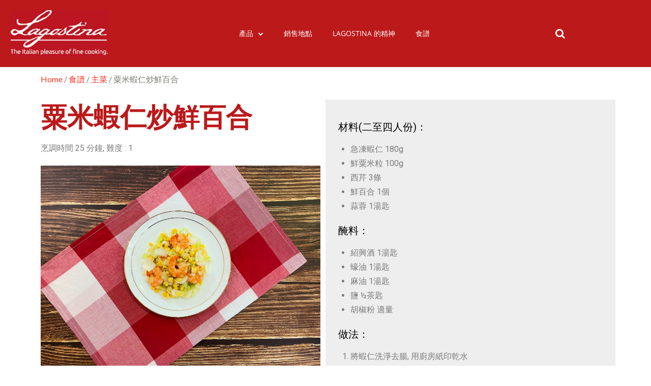

--- FILE ---
content_type: text/css
request_url: https://lagostina.com.hk/wp-content/themes/shopall/custom.css?ver=6.6.4
body_size: -29
content:
.woocommerce-loop-product__title {padding: 1em 1em !important;}

--- FILE ---
content_type: text/css
request_url: https://lagostina.com.hk/wp-content/uploads/elementor/css/post-2325.css?ver=1723143413
body_size: 836
content:
.elementor-2325 .elementor-element.elementor-element-937c9a8{margin-top:0px;margin-bottom:0px;padding:0px 0px 0px 0px;}.elementor-2325 .elementor-element.elementor-element-d3f0f12 > .elementor-element-populated{margin:0px 0px 0px 0px;--e-column-margin-right:0px;--e-column-margin-left:0px;padding:0px 0px 0px 0px;}.elementor-2325 .elementor-element.elementor-element-2ec10ad{margin-top:0px;margin-bottom:0px;padding:0px 0px 0px 0px;}.elementor-2325 .elementor-element.elementor-element-2f06d44{margin-top:0px;margin-bottom:0px;padding:0px 0px 0px 0px;}.elementor-2325 .elementor-element.elementor-element-3e304f9 .ekit_socialshare{text-align:right;}.elementor-2325 .elementor-element.elementor-element-3e304f9 .elementor-repeater-item-a6ef23f > div{color:#222222;}.elementor-2325 .elementor-element.elementor-element-3e304f9 .elementor-repeater-item-a6ef23f > div svg path{stroke:#222222;fill:#222222;}.elementor-2325 .elementor-element.elementor-element-3e304f9 .elementor-repeater-item-a6ef23f > div:hover{background-color:#3b5998;}.elementor-2325 .elementor-element.elementor-element-3e304f9 .ekit_socialshare > li > div{text-align:center;text-decoration:none;border-radius:50% 50% 50% 50%;width:40px;height:40px;cursor:pointer;line-height:40px;}.elementor-2325 .elementor-element.elementor-element-3e304f9 .ekit_socialshare > li{display:inline-block;margin:5px 5px 5px 5px;}.elementor-2325 .elementor-element.elementor-element-b3d59d8{--divider-border-style:solid;--divider-color:#C6C6C6;--divider-border-width:1px;}.elementor-2325 .elementor-element.elementor-element-b3d59d8 .elementor-divider-separator{width:100%;}.elementor-2325 .elementor-element.elementor-element-b3d59d8 .elementor-divider{padding-block-start:15px;padding-block-end:15px;}.elementor-2325 .elementor-element.elementor-element-b3d59d8 > .elementor-widget-container{margin:0px 0px 0px 0px;padding:0px 0px 0px 0px;}.elementor-2325 .elementor-element.elementor-element-1a8e107{color:var( --e-global-color-primary );}.elementor-2325 .elementor-element.elementor-element-1a8e107 > .elementor-widget-container{margin:0px 0px 0px 0px;padding:0px 0px 0px 0px;}.elementor-2325 .elementor-element.elementor-element-13c4955:not(.elementor-motion-effects-element-type-background) > .elementor-widget-wrap, .elementor-2325 .elementor-element.elementor-element-13c4955 > .elementor-widget-wrap > .elementor-motion-effects-container > .elementor-motion-effects-layer{background-color:#EEEEEE;}.elementor-2325 .elementor-element.elementor-element-13c4955 > .elementor-element-populated{transition:background 0.3s, border 0.3s, border-radius 0.3s, box-shadow 0.3s;margin:0px 0px 0px 0px;--e-column-margin-right:0px;--e-column-margin-left:0px;padding:25px 25px 25px 25px;}.elementor-2325 .elementor-element.elementor-element-13c4955 > .elementor-element-populated > .elementor-background-overlay{transition:background 0.3s, border-radius 0.3s, opacity 0.3s;}.elementor-2325 .elementor-element.elementor-element-ec9b34e{color:var( --e-global-color-primary );}.elementor-2325 .elementor-element.elementor-element-ec9b34e > .elementor-widget-container{margin:0px 0px 0px 0px;padding:0px 0px 0px 0px;}.elementor-2325 .elementor-element.elementor-element-2740f69 .htmega-post-grid-layout-1 .row-1 > [class*="col"] .ht-post,.elementor-2325 .elementor-element.elementor-element-2740f69 .htmega-post-grid-layout-3 .row-1 > [class*="col"] .ht-post {margin-top:0;}.elementor-2325 .elementor-element.elementor-element-2740f69 .htmega-post-grid-layout-1 .row-1 > [class*="col"], .elementor-2325 .elementor-element.elementor-element-2740f69 .htmega-post-grid-layout-3 .row-1 > [class*="col"]{padding-bottom:1px;padding-top:1px;}.elementor-2325 .elementor-element.elementor-element-2740f69 .ht-post .post-content .content h2 a,
                        .elementor-2325 .elementor-element.elementor-element-2740f69 .ht-post .post-content .content h4 a,
                        .elementor-2325 .elementor-element.elementor-element-2740f69 .ht-post .post-content .content .htmega-post-g-title a{color:#ffffff;}.elementor-2325 .elementor-element.elementor-element-2740f69 .ht-post .post-content .content h2 a:hover,
                        .elementor-2325 .elementor-element.elementor-element-2740f69 .ht-post .post-content .content h4 a:hover,
                        .elementor-2325 .elementor-element.elementor-element-2740f69 .ht-post .post-content .content .htmega-post-g-title a:hover{color:#ffffff;}.elementor-2325 .elementor-element.elementor-element-2740f69 .ht-post a.post-category{color:#ffffff;}@media(max-width:1024px){.elementor-2325 .elementor-element.elementor-element-2740f69 .htmega-post-grid-layout-1 .row-1 > [class*="col"] .ht-post,.elementor-2325 .elementor-element.elementor-element-2740f69 .htmega-post-grid-layout-3 .row-1 > [class*="col"] .ht-post {margin-top:0;}.elementor-2325 .elementor-element.elementor-element-2740f69 .htmega-post-grid-layout-1 .row-1 > [class*="col"], .elementor-2325 .elementor-element.elementor-element-2740f69 .htmega-post-grid-layout-3 .row-1 > [class*="col"]{padding-bottom:1px;padding-top:1px;}}@media(max-width:767px){.elementor-2325 .elementor-element.elementor-element-2740f69 .htmega-post-grid-layout-1 .row-1 > [class*="col"] .ht-post,.elementor-2325 .elementor-element.elementor-element-2740f69 .htmega-post-grid-layout-3 .row-1 > [class*="col"] .ht-post {margin-top:0;}.elementor-2325 .elementor-element.elementor-element-2740f69 .htmega-post-grid-layout-1 .row-1 > [class*="col"], .elementor-2325 .elementor-element.elementor-element-2740f69 .htmega-post-grid-layout-3 .row-1 > [class*="col"]{padding-bottom:1px;padding-top:1px;}}/* Start custom CSS for section, class: .elementor-element-ce3433b */.product .button{
display:none !important;

}/* End custom CSS */
/* Start custom CSS for shortcode, class: .elementor-element-40ffd0d */.lago-product-desc{
    padding: 5px 0px 5px 0px;
    font-family: "Ubuntu Condensed", sans-serif;
}
.lago-product-desc-title{
    color: #BB191A;
}
.lago-product-desc-text{
    font-size: 14px;
    font-weight: 200;
    color:#7A7A7A;
}
.lago-product-desc-text-pad{
    margin-left: 14px;
}/* End custom CSS */

--- FILE ---
content_type: text/css
request_url: https://lagostina.com.hk/wp-content/uploads/elementor/css/post-26.css?ver=1723102242
body_size: 1234
content:
.elementor-26 .elementor-element.elementor-element-769c3aef > .elementor-container{min-height:132px;}.elementor-26 .elementor-element.elementor-element-769c3aef > .elementor-container > .elementor-column > .elementor-widget-wrap{align-content:center;align-items:center;}.elementor-26 .elementor-element.elementor-element-769c3aef:not(.elementor-motion-effects-element-type-background), .elementor-26 .elementor-element.elementor-element-769c3aef > .elementor-motion-effects-container > .elementor-motion-effects-layer{background-color:#BC191A;}.elementor-26 .elementor-element.elementor-element-769c3aef{transition:background 0.3s, border 0.3s, border-radius 0.3s, box-shadow 0.3s;padding:0px 0px 0px 0px;}.elementor-26 .elementor-element.elementor-element-769c3aef > .elementor-background-overlay{transition:background 0.3s, border-radius 0.3s, opacity 0.3s;}.elementor-26 .elementor-element.elementor-element-3c9849fe img{width:192px;}.elementor-26 .elementor-element.elementor-element-4712787f .elementor-menu-toggle{margin-right:auto;background-color:rgba(0,0,0,0);font-size:25px;border-width:0px;border-radius:0px;}.elementor-26 .elementor-element.elementor-element-4712787f .elementor-nav-menu .elementor-item{font-family:"Open Sans Hebrew", Sans-serif;font-size:14px;font-weight:400;letter-spacing:0px;}.elementor-26 .elementor-element.elementor-element-4712787f .elementor-nav-menu--main .elementor-item{color:#FFFFFF;padding-top:5px;padding-bottom:5px;}.elementor-26 .elementor-element.elementor-element-4712787f .elementor-nav-menu--main .elementor-item:hover,
					.elementor-26 .elementor-element.elementor-element-4712787f .elementor-nav-menu--main .elementor-item.elementor-item-active,
					.elementor-26 .elementor-element.elementor-element-4712787f .elementor-nav-menu--main .elementor-item.highlighted,
					.elementor-26 .elementor-element.elementor-element-4712787f .elementor-nav-menu--main .elementor-item:focus{color:#EA6E88;}.elementor-26 .elementor-element.elementor-element-4712787f .elementor-nav-menu--main:not(.e--pointer-framed) .elementor-item:before,
					.elementor-26 .elementor-element.elementor-element-4712787f .elementor-nav-menu--main:not(.e--pointer-framed) .elementor-item:after{background-color:#FFFFFF;}.elementor-26 .elementor-element.elementor-element-4712787f .e--pointer-framed .elementor-item:before,
					.elementor-26 .elementor-element.elementor-element-4712787f .e--pointer-framed .elementor-item:after{border-color:#FFFFFF;}.elementor-26 .elementor-element.elementor-element-4712787f .e--pointer-framed .elementor-item:before{border-width:0px;}.elementor-26 .elementor-element.elementor-element-4712787f .e--pointer-framed.e--animation-draw .elementor-item:before{border-width:0 0 0px 0px;}.elementor-26 .elementor-element.elementor-element-4712787f .e--pointer-framed.e--animation-draw .elementor-item:after{border-width:0px 0px 0 0;}.elementor-26 .elementor-element.elementor-element-4712787f .e--pointer-framed.e--animation-corners .elementor-item:before{border-width:0px 0 0 0px;}.elementor-26 .elementor-element.elementor-element-4712787f .e--pointer-framed.e--animation-corners .elementor-item:after{border-width:0 0px 0px 0;}.elementor-26 .elementor-element.elementor-element-4712787f .e--pointer-underline .elementor-item:after,
					 .elementor-26 .elementor-element.elementor-element-4712787f .e--pointer-overline .elementor-item:before,
					 .elementor-26 .elementor-element.elementor-element-4712787f .e--pointer-double-line .elementor-item:before,
					 .elementor-26 .elementor-element.elementor-element-4712787f .e--pointer-double-line .elementor-item:after{height:0px;}body:not(.rtl) .elementor-26 .elementor-element.elementor-element-4712787f .elementor-nav-menu--layout-horizontal .elementor-nav-menu > li:not(:last-child){margin-right:0px;}body.rtl .elementor-26 .elementor-element.elementor-element-4712787f .elementor-nav-menu--layout-horizontal .elementor-nav-menu > li:not(:last-child){margin-left:0px;}.elementor-26 .elementor-element.elementor-element-4712787f .elementor-nav-menu--main:not(.elementor-nav-menu--layout-horizontal) .elementor-nav-menu > li:not(:last-child){margin-bottom:0px;}.elementor-26 .elementor-element.elementor-element-4712787f .elementor-nav-menu--dropdown a, .elementor-26 .elementor-element.elementor-element-4712787f .elementor-menu-toggle{color:#5B5B5B;}.elementor-26 .elementor-element.elementor-element-4712787f .elementor-nav-menu--dropdown{background-color:#FFFFFF;border-style:solid;border-width:0px 1px 1px 1px;border-color:#C6C6C6;border-radius:0px 0px 0px 0px;}.elementor-26 .elementor-element.elementor-element-4712787f .elementor-nav-menu--dropdown a:hover,
					.elementor-26 .elementor-element.elementor-element-4712787f .elementor-nav-menu--dropdown a.elementor-item-active,
					.elementor-26 .elementor-element.elementor-element-4712787f .elementor-nav-menu--dropdown a.highlighted,
					.elementor-26 .elementor-element.elementor-element-4712787f .elementor-menu-toggle:hover{color:#727272;}.elementor-26 .elementor-element.elementor-element-4712787f .elementor-nav-menu--dropdown a:hover,
					.elementor-26 .elementor-element.elementor-element-4712787f .elementor-nav-menu--dropdown a.elementor-item-active,
					.elementor-26 .elementor-element.elementor-element-4712787f .elementor-nav-menu--dropdown a.highlighted{background-color:#DBDBDB;}.elementor-26 .elementor-element.elementor-element-4712787f .elementor-nav-menu--dropdown .elementor-item, .elementor-26 .elementor-element.elementor-element-4712787f .elementor-nav-menu--dropdown  .elementor-sub-item{font-family:"Arial", Sans-serif;font-size:13px;font-weight:200;letter-spacing:0.8px;}.elementor-26 .elementor-element.elementor-element-4712787f .elementor-nav-menu--dropdown li:first-child a{border-top-left-radius:0px;border-top-right-radius:0px;}.elementor-26 .elementor-element.elementor-element-4712787f .elementor-nav-menu--dropdown li:last-child a{border-bottom-right-radius:0px;border-bottom-left-radius:0px;}.elementor-26 .elementor-element.elementor-element-4712787f .elementor-nav-menu--dropdown a{padding-left:23px;padding-right:23px;padding-top:18px;padding-bottom:18px;}.elementor-26 .elementor-element.elementor-element-4712787f .elementor-nav-menu--dropdown li:not(:last-child){border-style:solid;border-color:#D7D4D4;border-bottom-width:1px;}.elementor-26 .elementor-element.elementor-element-4712787f .elementor-nav-menu--main > .elementor-nav-menu > li > .elementor-nav-menu--dropdown, .elementor-26 .elementor-element.elementor-element-4712787f .elementor-nav-menu__container.elementor-nav-menu--dropdown{margin-top:51px !important;}.elementor-26 .elementor-element.elementor-element-4712787f div.elementor-menu-toggle{color:#FFFFFF;}.elementor-26 .elementor-element.elementor-element-4712787f div.elementor-menu-toggle:hover{color:#FFFFFF;}.elementor-26 .elementor-element.elementor-element-4712787f > .elementor-widget-container{margin:0px 0px 0px 0px;padding:0px 0px 0px 0px;}.elementor-26 .elementor-element.elementor-element-637217f8 .elementor-search-form{text-align:left;}.elementor-26 .elementor-element.elementor-element-637217f8 .elementor-search-form__toggle i{font-size:40px;width:40px;height:40px;background-color:rgba(0,0,0,0);}.elementor-26 .elementor-element.elementor-element-637217f8.elementor-search-form--skin-full_screen .elementor-search-form__container{background-color:#867C7CDE;}.elementor-26 .elementor-element.elementor-element-637217f8 input[type="search"].elementor-search-form__input{font-size:35px;}.elementor-26 .elementor-element.elementor-element-637217f8 .elementor-search-form__input,
					.elementor-26 .elementor-element.elementor-element-637217f8 .elementor-search-form__icon,
					.elementor-26 .elementor-element.elementor-element-637217f8 .elementor-lightbox .dialog-lightbox-close-button,
					.elementor-26 .elementor-element.elementor-element-637217f8 .elementor-lightbox .dialog-lightbox-close-button:hover,
					.elementor-26 .elementor-element.elementor-element-637217f8.elementor-search-form--skin-full_screen input[type="search"].elementor-search-form__input{color:#625C5C;}.elementor-26 .elementor-element.elementor-element-637217f8:not(.elementor-search-form--skin-full_screen) .elementor-search-form__container{border-radius:3px;}.elementor-26 .elementor-element.elementor-element-637217f8.elementor-search-form--skin-full_screen input[type="search"].elementor-search-form__input{border-radius:3px;}.elementor-26 .elementor-element.elementor-element-637217f8 .elementor-search-form__toggle{color:#FFFFFF;border-color:#FFFFFF;}.elementor-26 .elementor-element.elementor-element-637217f8 .elementor-search-form__toggle i:before{font-size:calc(50em / 100);}@media(min-width:768px){.elementor-26 .elementor-element.elementor-element-3be425fd{width:18.246%;}.elementor-26 .elementor-element.elementor-element-7c8cb383{width:66.261%;}.elementor-26 .elementor-element.elementor-element-47484ffe{width:15.493%;}}@media(max-width:1024px){.elementor-26 .elementor-element.elementor-element-769c3aef > .elementor-container{min-height:0px;}.elementor-26 .elementor-element.elementor-element-769c3aef{padding:30px 20px 30px 20px;}.elementor-26 .elementor-element.elementor-element-4712787f .elementor-nav-menu--main > .elementor-nav-menu > li > .elementor-nav-menu--dropdown, .elementor-26 .elementor-element.elementor-element-4712787f .elementor-nav-menu__container.elementor-nav-menu--dropdown{margin-top:45px !important;}}@media(max-width:767px){.elementor-26 .elementor-element.elementor-element-769c3aef > .elementor-container{min-height:0px;}.elementor-26 .elementor-element.elementor-element-769c3aef{padding:20px 20px 20px 20px;}.elementor-26 .elementor-element.elementor-element-3be425fd{width:44%;}.elementor-26 .elementor-element.elementor-element-3c9849fe{text-align:center;}.elementor-26 .elementor-element.elementor-element-3c9849fe img{width:99px;}.elementor-26 .elementor-element.elementor-element-3c9849fe > .elementor-widget-container{margin:0px 0px 0px 0px;padding:0px 0px 0px 0px;}.elementor-26 .elementor-element.elementor-element-7c8cb383{width:35%;}.elementor-26 .elementor-element.elementor-element-4712787f .elementor-nav-menu--main > .elementor-nav-menu > li > .elementor-nav-menu--dropdown, .elementor-26 .elementor-element.elementor-element-4712787f .elementor-nav-menu__container.elementor-nav-menu--dropdown{margin-top:20px !important;}.elementor-26 .elementor-element.elementor-element-4712787f > .elementor-widget-container{margin:0px 0px 0px 0px;}.elementor-26 .elementor-element.elementor-element-47484ffe{width:15%;z-index:11;}.elementor-26 .elementor-element.elementor-element-47484ffe > .elementor-element-populated{margin:0px 0px 0px 35px;--e-column-margin-right:0px;--e-column-margin-left:35px;}.elementor-26 .elementor-element.elementor-element-637217f8 > .elementor-widget-container{margin:0px 0px 0px 0px;}}

--- FILE ---
content_type: text/css
request_url: https://lagostina.com.hk/wp-content/uploads/elementor/css/post-903.css?ver=1723102242
body_size: 1219
content:
.elementor-903 .elementor-element.elementor-element-be32101 > .elementor-container{min-height:15px;}.elementor-903 .elementor-element.elementor-element-be32101:not(.elementor-motion-effects-element-type-background), .elementor-903 .elementor-element.elementor-element-be32101 > .elementor-motion-effects-container > .elementor-motion-effects-layer{background-color:#EEEEEE;}.elementor-903 .elementor-element.elementor-element-be32101{transition:background 0.3s, border 0.3s, border-radius 0.3s, box-shadow 0.3s;margin-top:0px;margin-bottom:0px;padding:0px 0px 0px 0px;}.elementor-903 .elementor-element.elementor-element-be32101 > .elementor-background-overlay{transition:background 0.3s, border-radius 0.3s, opacity 0.3s;}.elementor-903 .elementor-element.elementor-element-52676b00:not(.elementor-motion-effects-element-type-background), .elementor-903 .elementor-element.elementor-element-52676b00 > .elementor-motion-effects-container > .elementor-motion-effects-layer{background-color:#BB191A;}.elementor-903 .elementor-element.elementor-element-52676b00 .elementor-background-overlay{filter:brightness( 100% ) contrast( 100% ) saturate( 100% ) blur( 0px ) hue-rotate( 0deg );}.elementor-903 .elementor-element.elementor-element-52676b00{transition:background 0.3s, border 0.3s, border-radius 0.3s, box-shadow 0.3s;padding:90px 0px 15px 0px;}.elementor-903 .elementor-element.elementor-element-52676b00 > .elementor-background-overlay{transition:background 0.3s, border-radius 0.3s, opacity 0.3s;}.elementor-903 .elementor-element.elementor-element-15b73454 .elementor-heading-title{color:#ffffff;font-size:18px;font-weight:500;}.elementor-903 .elementor-element.elementor-element-2be40896 .elementor-icon-list-items:not(.elementor-inline-items) .elementor-icon-list-item:not(:last-child){padding-bottom:calc(5px/2);}.elementor-903 .elementor-element.elementor-element-2be40896 .elementor-icon-list-items:not(.elementor-inline-items) .elementor-icon-list-item:not(:first-child){margin-top:calc(5px/2);}.elementor-903 .elementor-element.elementor-element-2be40896 .elementor-icon-list-items.elementor-inline-items .elementor-icon-list-item{margin-right:calc(5px/2);margin-left:calc(5px/2);}.elementor-903 .elementor-element.elementor-element-2be40896 .elementor-icon-list-items.elementor-inline-items{margin-right:calc(-5px/2);margin-left:calc(-5px/2);}body.rtl .elementor-903 .elementor-element.elementor-element-2be40896 .elementor-icon-list-items.elementor-inline-items .elementor-icon-list-item:after{left:calc(-5px/2);}body:not(.rtl) .elementor-903 .elementor-element.elementor-element-2be40896 .elementor-icon-list-items.elementor-inline-items .elementor-icon-list-item:after{right:calc(-5px/2);}.elementor-903 .elementor-element.elementor-element-2be40896 .elementor-icon-list-icon i{transition:color 0.3s;}.elementor-903 .elementor-element.elementor-element-2be40896 .elementor-icon-list-icon svg{transition:fill 0.3s;}.elementor-903 .elementor-element.elementor-element-2be40896{--e-icon-list-icon-size:0px;--icon-vertical-offset:0px;}.elementor-903 .elementor-element.elementor-element-2be40896 .elementor-icon-list-icon{padding-right:0px;}.elementor-903 .elementor-element.elementor-element-2be40896 .elementor-icon-list-item > .elementor-icon-list-text, .elementor-903 .elementor-element.elementor-element-2be40896 .elementor-icon-list-item > a{font-size:14px;font-weight:300;}.elementor-903 .elementor-element.elementor-element-2be40896 .elementor-icon-list-text{color:#FFFFFF;transition:color 0.3s;}.elementor-903 .elementor-element.elementor-element-1fc052be .elementor-heading-title{color:#ffffff;font-size:18px;font-weight:500;}.elementor-903 .elementor-element.elementor-element-196d183d .elementor-icon-list-items:not(.elementor-inline-items) .elementor-icon-list-item:not(:last-child){padding-bottom:calc(5px/2);}.elementor-903 .elementor-element.elementor-element-196d183d .elementor-icon-list-items:not(.elementor-inline-items) .elementor-icon-list-item:not(:first-child){margin-top:calc(5px/2);}.elementor-903 .elementor-element.elementor-element-196d183d .elementor-icon-list-items.elementor-inline-items .elementor-icon-list-item{margin-right:calc(5px/2);margin-left:calc(5px/2);}.elementor-903 .elementor-element.elementor-element-196d183d .elementor-icon-list-items.elementor-inline-items{margin-right:calc(-5px/2);margin-left:calc(-5px/2);}body.rtl .elementor-903 .elementor-element.elementor-element-196d183d .elementor-icon-list-items.elementor-inline-items .elementor-icon-list-item:after{left:calc(-5px/2);}body:not(.rtl) .elementor-903 .elementor-element.elementor-element-196d183d .elementor-icon-list-items.elementor-inline-items .elementor-icon-list-item:after{right:calc(-5px/2);}.elementor-903 .elementor-element.elementor-element-196d183d .elementor-icon-list-icon i{transition:color 0.3s;}.elementor-903 .elementor-element.elementor-element-196d183d .elementor-icon-list-icon svg{transition:fill 0.3s;}.elementor-903 .elementor-element.elementor-element-196d183d{--e-icon-list-icon-size:0px;--icon-vertical-offset:0px;}.elementor-903 .elementor-element.elementor-element-196d183d .elementor-icon-list-icon{padding-right:0px;}.elementor-903 .elementor-element.elementor-element-196d183d .elementor-icon-list-item > .elementor-icon-list-text, .elementor-903 .elementor-element.elementor-element-196d183d .elementor-icon-list-item > a{font-size:14px;font-weight:300;}.elementor-903 .elementor-element.elementor-element-196d183d .elementor-icon-list-text{color:#FFFFFF;transition:color 0.3s;}.elementor-903 .elementor-element.elementor-element-7dfb7be6 .elementor-heading-title{color:#ffffff;font-size:18px;font-weight:500;}.elementor-903 .elementor-element.elementor-element-e301259 .elementor-icon-list-items:not(.elementor-inline-items) .elementor-icon-list-item:not(:last-child){padding-bottom:calc(5px/2);}.elementor-903 .elementor-element.elementor-element-e301259 .elementor-icon-list-items:not(.elementor-inline-items) .elementor-icon-list-item:not(:first-child){margin-top:calc(5px/2);}.elementor-903 .elementor-element.elementor-element-e301259 .elementor-icon-list-items.elementor-inline-items .elementor-icon-list-item{margin-right:calc(5px/2);margin-left:calc(5px/2);}.elementor-903 .elementor-element.elementor-element-e301259 .elementor-icon-list-items.elementor-inline-items{margin-right:calc(-5px/2);margin-left:calc(-5px/2);}body.rtl .elementor-903 .elementor-element.elementor-element-e301259 .elementor-icon-list-items.elementor-inline-items .elementor-icon-list-item:after{left:calc(-5px/2);}body:not(.rtl) .elementor-903 .elementor-element.elementor-element-e301259 .elementor-icon-list-items.elementor-inline-items .elementor-icon-list-item:after{right:calc(-5px/2);}.elementor-903 .elementor-element.elementor-element-e301259 .elementor-icon-list-icon i{transition:color 0.3s;}.elementor-903 .elementor-element.elementor-element-e301259 .elementor-icon-list-icon svg{transition:fill 0.3s;}.elementor-903 .elementor-element.elementor-element-e301259{--e-icon-list-icon-size:0px;--icon-vertical-offset:0px;}.elementor-903 .elementor-element.elementor-element-e301259 .elementor-icon-list-icon{padding-right:0px;}.elementor-903 .elementor-element.elementor-element-e301259 .elementor-icon-list-item > .elementor-icon-list-text, .elementor-903 .elementor-element.elementor-element-e301259 .elementor-icon-list-item > a{font-size:14px;font-weight:300;}.elementor-903 .elementor-element.elementor-element-e301259 .elementor-icon-list-text{color:#FFFFFF;transition:color 0.3s;}.elementor-903 .elementor-element.elementor-element-13248e32 > .elementor-element-populated{margin:0% 0% 0% 0%;--e-column-margin-right:0%;--e-column-margin-left:0%;}.elementor-903 .elementor-element.elementor-element-546e841c .elementor-heading-title{color:#ffffff;font-size:18px;font-weight:500;}.elementor-903 .elementor-element.elementor-element-5f3d736 .elementor-icon-list-items:not(.elementor-inline-items) .elementor-icon-list-item:not(:last-child){padding-bottom:calc(5px/2);}.elementor-903 .elementor-element.elementor-element-5f3d736 .elementor-icon-list-items:not(.elementor-inline-items) .elementor-icon-list-item:not(:first-child){margin-top:calc(5px/2);}.elementor-903 .elementor-element.elementor-element-5f3d736 .elementor-icon-list-items.elementor-inline-items .elementor-icon-list-item{margin-right:calc(5px/2);margin-left:calc(5px/2);}.elementor-903 .elementor-element.elementor-element-5f3d736 .elementor-icon-list-items.elementor-inline-items{margin-right:calc(-5px/2);margin-left:calc(-5px/2);}body.rtl .elementor-903 .elementor-element.elementor-element-5f3d736 .elementor-icon-list-items.elementor-inline-items .elementor-icon-list-item:after{left:calc(-5px/2);}body:not(.rtl) .elementor-903 .elementor-element.elementor-element-5f3d736 .elementor-icon-list-items.elementor-inline-items .elementor-icon-list-item:after{right:calc(-5px/2);}.elementor-903 .elementor-element.elementor-element-5f3d736 .elementor-icon-list-icon i{transition:color 0.3s;}.elementor-903 .elementor-element.elementor-element-5f3d736 .elementor-icon-list-icon svg{transition:fill 0.3s;}.elementor-903 .elementor-element.elementor-element-5f3d736{--e-icon-list-icon-size:0px;--icon-vertical-offset:0px;}.elementor-903 .elementor-element.elementor-element-5f3d736 .elementor-icon-list-icon{padding-right:0px;}.elementor-903 .elementor-element.elementor-element-5f3d736 .elementor-icon-list-item > .elementor-icon-list-text, .elementor-903 .elementor-element.elementor-element-5f3d736 .elementor-icon-list-item > a{font-size:14px;font-weight:300;}.elementor-903 .elementor-element.elementor-element-5f3d736 .elementor-icon-list-text{color:#FFFFFF;transition:color 0.3s;}.elementor-903 .elementor-element.elementor-element-7e1d9d80 > .elementor-element-populated{margin:0% 0% 0% 20%;--e-column-margin-right:0%;--e-column-margin-left:20%;}.elementor-903 .elementor-element.elementor-element-39cd97c .elementor-heading-title{color:#ffffff;font-size:18px;font-weight:500;}.elementor-903 .elementor-element.elementor-element-2e39d1a7{--grid-template-columns:repeat(0, auto);--icon-size:14px;--grid-column-gap:10px;--grid-row-gap:0px;}.elementor-903 .elementor-element.elementor-element-2e39d1a7 .elementor-widget-container{text-align:left;}.elementor-903 .elementor-element.elementor-element-2e39d1a7 .elementor-social-icon{background-color:#ffffff;--icon-padding:0.9em;}.elementor-903 .elementor-element.elementor-element-2e39d1a7 .elementor-social-icon i{color:#001444;}.elementor-903 .elementor-element.elementor-element-2e39d1a7 .elementor-social-icon svg{fill:#001444;}.elementor-903 .elementor-element.elementor-element-8439568 > .elementor-container > .elementor-column > .elementor-widget-wrap{align-content:center;align-items:center;}.elementor-903 .elementor-element.elementor-element-8439568 > .elementor-background-overlay{opacity:0.5;transition:background 0.3s, border-radius 0.3s, opacity 0.3s;}.elementor-903 .elementor-element.elementor-element-8439568{border-style:dotted;border-width:1px 0px 0px 0px;border-color:rgba(255,255,255,0.59);transition:background 0.3s, border 0.3s, border-radius 0.3s, box-shadow 0.3s;margin-top:80px;margin-bottom:0px;padding:20px 0px 0px 0px;}.elementor-903 .elementor-element.elementor-element-47396c22 .elementor-heading-title{color:rgba(255,255,255,0.5);font-size:13px;font-weight:300;line-height:1.5em;}.elementor-903 .elementor-element.elementor-element-64b666fa{text-align:right;}.elementor-903 .elementor-element.elementor-element-64b666fa .elementor-heading-title{color:rgba(255,255,255,0.5);font-size:13px;font-weight:300;line-height:1.5em;}@media(max-width:1024px){.elementor-903 .elementor-element.elementor-element-52676b00{padding:30px 20px 30px 20px;}.elementor-903 .elementor-element.elementor-element-2be40896 .elementor-icon-list-item > .elementor-icon-list-text, .elementor-903 .elementor-element.elementor-element-2be40896 .elementor-icon-list-item > a{font-size:13px;}.elementor-903 .elementor-element.elementor-element-196d183d .elementor-icon-list-item > .elementor-icon-list-text, .elementor-903 .elementor-element.elementor-element-196d183d .elementor-icon-list-item > a{font-size:13px;}.elementor-903 .elementor-element.elementor-element-e301259 .elementor-icon-list-item > .elementor-icon-list-text, .elementor-903 .elementor-element.elementor-element-e301259 .elementor-icon-list-item > a{font-size:13px;}.elementor-903 .elementor-element.elementor-element-5f3d736 .elementor-icon-list-item > .elementor-icon-list-text, .elementor-903 .elementor-element.elementor-element-5f3d736 .elementor-icon-list-item > a{font-size:13px;}.elementor-903 .elementor-element.elementor-element-7e1d9d80 > .elementor-element-populated{margin:0px 0px 0px 0px;--e-column-margin-right:0px;--e-column-margin-left:0px;}.elementor-903 .elementor-element.elementor-element-2e39d1a7 .elementor-social-icon{--icon-padding:0.5em;}}@media(max-width:767px){.elementor-903 .elementor-element.elementor-element-52676b00{padding:30px 20px 30px 20px;}.elementor-903 .elementor-element.elementor-element-2229ae15 > .elementor-element-populated{padding:0px 0px 0px 0px;}.elementor-903 .elementor-element.elementor-element-358a477f{width:50%;}.elementor-903 .elementor-element.elementor-element-7c17e0fa{width:50%;}.elementor-903 .elementor-element.elementor-element-5a8d5d99{width:50%;}.elementor-903 .elementor-element.elementor-element-5a8d5d99 > .elementor-element-populated{margin:30px 0px 0px 0px;--e-column-margin-right:0px;--e-column-margin-left:0px;}.elementor-903 .elementor-element.elementor-element-13248e32{width:50%;}.elementor-903 .elementor-element.elementor-element-13248e32 > .elementor-element-populated{margin:30px 0px 0px 0px;--e-column-margin-right:0px;--e-column-margin-left:0px;}.elementor-903 .elementor-element.elementor-element-7e1d9d80 > .elementor-element-populated{margin:30px 0px 0px 0px;--e-column-margin-right:0px;--e-column-margin-left:0px;}.elementor-903 .elementor-element.elementor-element-8439568{margin-top:30px;margin-bottom:0px;}.elementor-903 .elementor-element.elementor-element-64b666fa{text-align:left;}}@media(min-width:768px){.elementor-903 .elementor-element.elementor-element-358a477f{width:17%;}.elementor-903 .elementor-element.elementor-element-7c17e0fa{width:17%;}.elementor-903 .elementor-element.elementor-element-5a8d5d99{width:20%;}.elementor-903 .elementor-element.elementor-element-13248e32{width:17.411%;}.elementor-903 .elementor-element.elementor-element-7e1d9d80{width:28.589%;}}@media(max-width:1024px) and (min-width:768px){.elementor-903 .elementor-element.elementor-element-1d88e24c{width:70%;}.elementor-903 .elementor-element.elementor-element-76cc867a{width:30%;}}

--- FILE ---
content_type: text/javascript
request_url: https://lagostina.com.hk/wp-content/themes/shopall/assets/js/custom.min.js?ver=20151215
body_size: 781
content:
jQuery(document).ready(function(t){var e=t("#loader"),i=t("#preloader"),n=(t(window).scrollTop(),t(".backtotop")),a=t(".menu-toggle"),s=t(".main-navigation button.dropdown-toggle"),o=t(".main-navigation ul.nav-menu");i.delay(1e3).fadeOut(),e.delay(1e3).fadeOut("slow"),t(window).scroll(function(){1<t(this).scrollTop()?n.css({bottom:"25px"}):n.css({bottom:"-100px"})}),n.click(function(){return t("html, body").animate({scrollTop:"0px"},800),!1}),a.click(function(){o.slideToggle(),t(".main-navigation").toggleClass("menu-open"),t(".menu-overlay").toggleClass("active"),t(this).toggleClass("active")}),s.click(function(){t(this).toggleClass("active"),t(this).parent().find(".sub-menu").first().slideToggle(),t("#primary-menu > li:last-child button.active").unbind("keydown")}),t(".site-branding-wrapper ul li.search-menu a").click(function(e){e.preventDefault(),t("body").addClass("search-menu-active"),t(".site-branding-wrapper ul li.search-menu a").addClass("search-active"),t(".site-branding-wrapper #search").fadeIn()}),t(document).click(function(e){var i=t("#masthead");i.is(e.target)||0!==i.has(e.target).length||(t("#site-navigation").removeClass("menu-open"),t("#primary-menu").slideUp(),t(".menu-overlay").removeClass("active"))}),t(document).keyup(function(e){event.preventDefault(),27===e.keyCode&&(t("body").removeClass("search-menu-active"),t(".site-branding-wrapper ul li.search-menu a").removeClass("search-active"),t(".site-branding-wrapper #search").hide(),t("#site-navigation").removeClass("menu-open"),t("#primary-menu").slideUp(),t(".menu-overlay").removeClass("active"))}),t(window).width()<1024?(t("#primary-menu").find("li").last().bind("keydown",function(e){9===e.which&&(e.preventDefault(),t("#masthead").find(".menu-toggle").focus())}),t("#primary-menu > li:last-child button:not(.active)").bind("keydown",function(e){9===e.which&&(e.preventDefault(),t("#masthead").find(".menu-toggle").focus())})):t("#primary-menu").find("li").unbind("keydown"),t(window).resize(function(){t(window).width()<1024?(t("#primary-menu").find("li").last().bind("keydown",function(e){9===e.which&&(e.preventDefault(),t("#masthead").find(".menu-toggle").focus())}),t("#primary-menu > li:last-child button:not(.active)").bind("keydown",function(e){9===e.which&&(e.preventDefault(),t("#masthead").find(".menu-toggle").focus())})):t("#primary-menu").find("li").unbind("keydown")}),a.on("keydown",function(e){var i=9===e.keyCode,n=e.shiftKey;a.hasClass("active")&&n&&i&&(e.preventDefault(),o.slideUp(),t(".main-navigation").removeClass("menu-open"),t(".menu-overlay").removeClass("active"),a.removeClass("active"))}),t("#featured-slider").slick({responsive:[{breakpoint:567,settings:{arrows:!1}}]}),t(".product-slider").slick({responsive:[{breakpoint:1200,settings:{slidesToShow:3,slidesToScroll:3}},{breakpoint:900,settings:{slidesToShow:2,slidesToScroll:2,arrows:!1}},{breakpoint:567,settings:{slidesToShow:1,slidesToScroll:1,arrows:!1}}]}),t(".testimonial-slider").slick(),t(".grid").imagesLoaded(function(){t(".grid").packery({itemSelector:".grid-item"})}),t(".product-filtering ul li a").click(function(){t(".product-filtering ul li").removeClass("active"),t(this).parent().addClass("active")}),t(".product-filtering ul li a").click(function(e){e.preventDefault();var i="."+t(this).data("slug");t(".product-slider").slick("slickUnfilter"),t(".product-slider").slick("slickFilter",i)})});